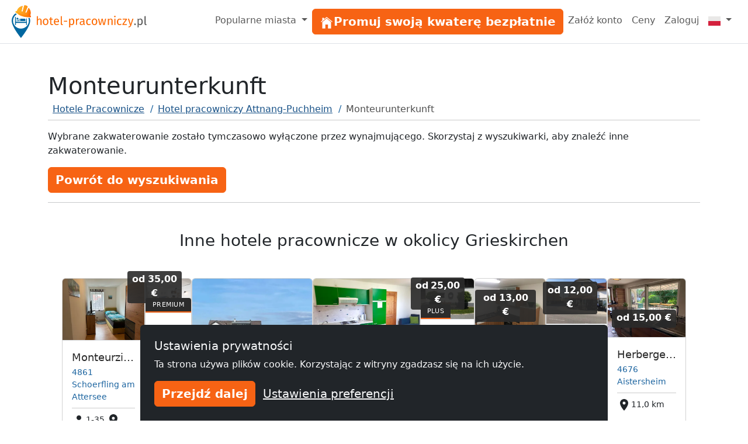

--- FILE ---
content_type: text/html; charset=utf-8
request_url: https://www.hotel-pracowniczy.pl/nocleg/monteurunterkunft-5208/
body_size: 10567
content:
<!doctype html><html class=h-100 lang=pl-PL><head><link crossorigin href=https://cdn.mzguru.de rel=preconnect><meta charset=utf-8><meta content=width=device-width,initial-scale=1 name=viewport><link href=https://cdn.mzguru.de/static/favicon.882365405c20.ico rel=icon type=image/x-icon><link rel="shortcut icon"href=https://cdn.mzguru.de/static/favicon.882365405c20.ico type=image/x-icon><meta content=https://cdn.mzguru.de/media/cache/8c/8a/8c8acf267703746ee7092abbc0ddaa90.jpg property=og:image><meta content=https://www.hotel-pracowniczy.pl/nocleg/monteurunterkunft-5208/ property=og:url><meta content=website property=og:type><meta name=description><link href=https://www.hotel-pracowniczy.pl/nocleg/monteurunterkunft-5208/ rel=canonical><link href=https://www.monteurzimmerguru.de/unterkunft/monteurunterkunft-5208/ hreflang=de rel=alternate><link href=https://www.monteurzimmerguru.de/unterkunft/monteurunterkunft-5208/ hreflang=de-DE rel=alternate><link href=https://www.monteurzimmerguru.at/unterkunft/monteurunterkunft-5208/ hreflang=de-AT rel=alternate><link href=https://www.monteurzimmerguru.ch/unterkunft/monteurunterkunft-5208/ hreflang=de-CH rel=alternate><link href=https://www.hotel-pracowniczy.pl/nocleg/monteurunterkunft-5208/ hreflang=pl rel=alternate><link href=https://www.hotel-pracowniczy.pl/nocleg/monteurunterkunft-5208/ hreflang=pl-PL rel=alternate><link href=https://www.xodomo.com/accommodation/monteurunterkunft-5208/ hreflang=en rel=alternate><link href=https://www.xodomo.com/accommodation/monteurunterkunft-5208/ hreflang=en-GB rel=alternate><link href=https://ua.xodomo.com/accommodation/monteurunterkunft-5208/ hreflang=uk rel=alternate><link href=https://ua.xodomo.com/accommodation/monteurunterkunft-5208/ hreflang=uk-UA rel=alternate><link href=https://ru-ua.xodomo.com/accommodation/monteurunterkunft-5208/ hreflang=ru-UA rel=alternate><link href=https://www.xodomo.cz/accommodation/monteurunterkunft-5208/ hreflang=cs rel=alternate><link href=https://www.xodomo.cz/accommodation/monteurunterkunft-5208/ hreflang=cs-CZ rel=alternate><link href=https://www.xodomo.nl/accommodation/monteurunterkunft-5208/ hreflang=nl rel=alternate><link href=https://www.xodomo.nl/accommodation/monteurunterkunft-5208/ hreflang=nl-NL rel=alternate><link href=https://www.xodomo.fr/accommodation/monteurunterkunft-5208/ hreflang=fr rel=alternate><link href=https://www.xodomo.fr/accommodation/monteurunterkunft-5208/ hreflang=fr-FR rel=alternate><script type=application/ld+json>
[
    {
      "@context": "http://schema.org",
      "@type": "Hotel",
      "image": "https://cdn.mzguru.de/media/uploads/buildings/uploads/buildings/15410122872814178_small.JPG",
      "name" : "Monteurunterkunft",
      
      
        
            "priceRange": "Cena za dobę wynosi od 15,00€",
        
      
      "url" : "https://www.hotel-pracowniczy.pl/nocleg/monteurunterkunft-5208/",
      "latitude" : "48.1640269",
      "longitude" : "13.65454390000002",
      "currenciesAccepted" : "€",
      "address" : {
        "@type" : "PostalAddress",
        "addressLocality": "Geboltskirchen",
        "postalCode" : "4682",
        "postOfficeBoxNumber": "9",
        "streetAddress": "Wilding",
        "addressCountry" : "AT"
      }
    }
    
    ,
    {
    "@context": "http://schema.org",
      "@type": "BreadcrumbList",
      "itemListElement": [
        
            {"@type":"ListItem","position":1,"item":{"@id":"https://www.hotel-pracowniczy.pl/","name":"Hotele Pracownicze"}},
        
            {"@type":"ListItem","position":2,"item":{"@id":"https://www.hotel-pracowniczy.pl/attnang-puchheim/","name":"Attnang-Puchheim"}},
            {"@type":"ListItem","position":3,"item":{"@id":"https://www.hotel-pracowniczy.pl/nocleg/monteurunterkunft-5208/","name":"Monteurunterkunft"}}
        ]
    }
    
]
</script><title>Monteurunterkunft Geboltskirchen - najlepsze opinie i ceny | Hotel-Pracowniczy.pl</title><script type=text/plain>
        (function(w,d,s,l,i){w[l]=w[l]||[];w[l].push({'gtm.start':
        new Date().getTime(),event:'gtm.js'});var f=d.getElementsByTagName(s)[0],
        j=d.createElement(s),dl=l!='dataLayer'?'&l='+l:'';j.async=true;j.src=
        'https://www.googletagmanager.com/gtm.js?id='+i+dl;f.parentNode.insertBefore(j,f);
        })(window,document,'script','dataLayer','GTM-KPG8JPQ');
    </script><link href=https://dev.visualwebsiteoptimizer.com rel=preconnect><script id=vwoCode>window._vwo_code||(()=>{let q=0,o=`_vwo_`,x=1,y=`id`,u=`nonce`,v=`head`,s=`_vis_opt_path_hides`,t=`script`,r=``,n=`body`,w=`&e=loading_failure:`,p=JSON.parse;var a=1135560,b=2.1,c=2000,d=n,e=`opacity:0 !important;filter:alpha(opacity=0) !important;background:none !important;transition:none !important;`,f=!1,g=window,h=document,i=h.querySelector(`#vwoCode`),j=o+ a+ `_settings`,k={};try{var l=p(localStorage.getItem(o+ a+ `_config`));k=l&&typeof l===`object`?l:{}}catch(a){}var m=k.stT===`session`?g.sessionStorage:g.localStorage;code={nonce:i&&i.nonce,library_tolerance:(()=>typeof library_tolerance!==`undefined`?library_tolerance:undefined),settings_tolerance:(()=>k.sT||c),hide_element_style:(()=>`{`+ (k.hES||e)+ `}`),hide_element:(()=>{if(performance.getEntriesByName(`first-contentful-paint`)[q]){return r};return typeof k.hE===`string`?k.hE:d}),getVersion:(()=>b),finish:(b=>{if(!f){f=!0;var c=h.getElementById(s);if(c)c.parentNode.removeChild(c);if(b)(new Image).src=`https://dev.visualwebsiteoptimizer.com/ee.gif?a=`+ a+ b}}),finished:(()=>f),addScript:(a=>{var b=h.createElement(t);b.type=`text/javascript`;if(a.src){b.src=a.src}else{b.text=a.text};i&&b.setAttribute(u,i.nonce);h.getElementsByTagName(v)[q].appendChild(b)}),load:function(a,b){var c=this.getSettings(),d=h.createElement(t),e=this;b=b||{};if(c){d.textContent=c;h.getElementsByTagName(v)[q].appendChild(d);if(!g.VWO||VWO.caE){m.removeItem(j);e.load(a)}}else{var f=new XMLHttpRequest;f.open(`GET`,a,!0);f.withCredentials=!b.dSC;f.responseType=b.responseType||`text`;f.onload=(()=>{if(b.onloadCb){return b.onloadCb(f,a)};if(f.status===200||f.status===304){_vwo_code.addScript({text:f.responseText})}else{_vwo_code.finish(w+ a)}});f.onerror=(()=>{if(b.onerrorCb){return b.onerrorCb(a)};_vwo_code.finish(w+ a)});f.send()}},getSettings:(()=>{try{var a=m.getItem(j);if(!a){return};a=p(a);if(Date.now()>a.e){m.removeItem(j);return};return a.s}catch(a){return}}),init:function(){if(h.URL.indexOf(`__vwo_disable__`)>-x)return;var c=this.settings_tolerance();g._vwo_settings_timer=setTimeout((()=>{_vwo_code.finish();m.removeItem(j)}),c);var d;if(this.hide_element()!==n){d=h.createElement(`style`);var e=this.hide_element(),f=e?e+ this.hide_element_style():r,k=h.getElementsByTagName(v)[q];d.setAttribute(y,s);i&&d.setAttribute(u,i.nonce);d.setAttribute(`type`,`text/css`);if(d.styleSheet)d.styleSheet.cssText=f;else d.appendChild(h.createTextNode(f));k.appendChild(d)}else{d=h.getElementsByTagName(v)[q];var f=h.createElement(`div`);f.style.cssText=`z-index: 2147483647 !important;position: fixed !important;left: 0 !important;top: 0 !important;width: 100% !important;height: 100% !important;background: white !important;display: block !important;`;f.setAttribute(y,s);f.classList.add(`_vis_hide_layer`);d.parentNode.insertBefore(f,d.nextSibling)};var l=window._vis_opt_url||h.URL,o=`https://dev.visualwebsiteoptimizer.com/j.php?a=`+ a+ `&u=`+ encodeURIComponent(l)+ `&vn=`+ b;if(g.location.search.indexOf(`_vwo_xhr`)!==-x){this.addScript({src:o})}else{this.load(o+ `&x=true`)}}};g._vwo_code=code;code.init()})()</script><link href=https://cdn.mzguru.de/static/bundles/mainCSS.cf14009b6738e4dee8bf.css rel=stylesheet><body class="d-flex flex-column h-100"style=padding-top:75px><nav class="navbar fixed-top bg-body navbar-expand-md border-bottom py-1"style=z-index:1050><div class="container-fluid px-0"><a class=navbar-brand href=/> <div class="d-inline-block me-1"style=max-width:33px><svg viewbox="0 0 58.1 99.9"height=56 xml:space=preserve xmlns=http://www.w3.org/2000/svg><title>Logo</title><g fill=#0067A0><path d="M45.6 60.2v-20c-1.2.1-2.2 1.1-2.2 2.3v7.7H12.6V37.4c0-1.3-1-2.3-2.3-2.3v25.2h2.3v-6.4h30.8v6.4h2.2z"/><path d="M41.3 43.2c0-1.3-1-2.3-2.3-2.3H25.4v7.2h15.9zM22.5 40.9c-.5 0-1 .4-1 1v4.4h-5.9c-.5 0-1 .4-1 1 0 .5.4 1 1 1h7.8V42c0-.7-.4-1.1-.9-1.1"/><path d="M17.4 38.1c-1.5 0-2.7 1.3-2.7 3 0 1.6 1.2 3 2.7 3s2.7-1.3 2.7-3-1.2-3-2.7-3"/></g><path d="M53.4 39c-1-.3-2-.3-3.3-.2 1.1 2.7 1.6 5.6 1.6 8.7 0 13.1-10.6 23.8-23.8 23.8-13.1 0-23.8-10.6-23.8-23.8 0-8.5 4.5-16 11.3-20.2-.9-.7-1.6-1.2-2.7-1.6-.5-.2-1-.4-1.4-.7C4.5 30.1 0 38.3 0 47.5c0 18.2 27.9 52.4 27.9 52.4s27.9-34.2 27.9-52.4c0-2.9-.4-5.6-1.2-8.2-.3-.1-.8-.1-1.2-.3"fill=#0067A0 /><lineargradient gradientunits=userSpaceOnUse id=a x1=11.434 x2=58.143 y1=18.451 y2=18.451><stop offset=0 style=stop-color:#ffb729 /><stop offset=.698 style=stop-color:#ff9014 /><stop offset=.813 style=stop-color:#ff7803 /><stop offset=1 style=stop-color:#ff7400 /></lineargradient><path d="M56.8 31.9c-.7-.5-.7-1-.5-1.8 1.9-6.2 1.5-12.2-1.9-17.8-1-1.7-3.5-4.7-3.5-4.7l-6.2 14.3c-.9 2-4 .9-3.1-1.2l6.4-16s.1-1.6-.8-2l-2.7-1.5c-.4-.1-.7-.2-1.1-.4s-.7-.2-1.1-.4c-1-.1-2.1-.2-3.1-.4s-1.8 1.2-1.8 1.2L33.2 18c-.5 2.2-3.7 1.2-3.2-.9l3.3-15.3s-3.8 1-5.6 1.7c-6 2.5-9.9 7.1-12 13.2-.3.8-.6 1.1-1.5 1.1-1.1 0-2.2.2-2.6 1.5-.4 1.1-.1 3.3 1.9 4 5.3 1.7 4.9 6.1 19.1 10.5s17.4 1.5 21.6 2.8c2 .7 3.5-1 3.9-2.1.4-1.2-.4-2-1.3-2.6"fill=url(#a) /><lineargradient gradienttransform="rotate(18.14 257.375 -94.11)"gradientunits=userSpaceOnUse id=b x1=62.505 x2=104.639 y1=77.318 y2=77.318><stop offset=0 style=stop-color:#ffb729 /><stop offset=.698 style=stop-color:#ff9014 /><stop offset=.859 style=stop-color:#ff7803 /><stop offset=1 style=stop-color:#ff5e00 /></lineargradient><path d="M34.4 28.2c4.5 1.4 10 2.6 16.5 2.8 1.6.1 3.2.1 4.7 0 0-.3 0-.7.1-1.1q2.85-9.45-1.8-17.4c-.7-1.2-2.1-3-2.9-4l-5.9 13.6c-.6 1.3-1.9 1.6-2.9 1.2-.9-.4-1.7-1.4-1.1-2.7l6.5-16c0-.4-.1-1.2-.5-1.5-.7-.3-1.3-.7-1.9-1.1-.3-.2-.5-.3-.8-.4L42.3.9c-.3 0-.6-.1-.9-.1-.7-.1-1.5-.2-2.2-.3-.5-.1-1.1.6-1.3.9l-4.1 16.8c-.3 1.4-1.5 1.8-2.5 1.6-1.1-.2-2-1.3-1.7-2.7l3.2-14.5c-1.2.3-3.5 1-4.7 1.5-5.6 2.4-9.6 6.7-11.7 12.9-.1.4-.3.7-.5 1 1.2.9 2.5 1.8 3.8 2.8 5.1 3.5 10.3 5.8 14.7 7.4"fill=url(#b) /><lineargradient gradienttransform="rotate(18.14 257.375 -94.11)"gradientunits=userSpaceOnUse id=c x1=59.643 x2=107.501 y1=92.342 y2=92.342><stop offset=0 style=stop-color:#ffbb21 /><stop offset=.389 style=stop-color:#ff9014 /><stop offset=.841 style=stop-color:#ff7803 /><stop offset=1 style=stop-color:#ff4f00 /></lineargradient><path d="M56.5 32.3c-.5-.4-.8-.8-.8-1.2H51c-6.5-.3-12.1-1.5-16.5-2.8-4.4-1.5-9.6-3.9-15-7.5-1.4-.9-2.6-1.8-3.8-2.8-.3.3-.7.5-1.4.5-1.1 0-1.8.2-2.2 1.2-.3.9-.1 2.8 1.6 3.3 2.1.7 3.3 1.8 4.8 3 2.5 2.1 5.5 4.8 14.3 7.5 9 2.8 13.5 2.6 16.8 2.5 1.8-.1 3.3-.1 4.8.4 1.7.6 2.9-.9 3.2-1.8.3-1.1-.2-1.7-1.1-2.3"fill=url(#c) /></svg></div> <svg viewbox="0 0 242.1 25.71"height=20 id=Ebene_1 version=1.1 width=188.328 x=0 xml:space=preserve xmlns=http://www.w3.org/2000/svg y=0><title>Kwatery pracowniczy</title><style id=style3 type=text/css>.st1{fill:#fd6900}.st14{enable-background:new}.st15{fill:#575757}</style><g transform="translate(-48 -9.19)"class=st14 id=g5 stroke=none><path d="M58.5 19.6v9.8h-2.4v-9.5c0-2.1-.9-2.7-2.2-2.7-1.5 0-2.5 1-3.5 2.4v9.8H48V10.2l2.4-.3v7.6c1-1.4 2.3-2.2 4.1-2.2 2.5.1 4 1.7 4 4.3"class=st1 id=path7 style=fill:#fd6900 /></g><g transform="translate(-48 -9.19)"class=st14 id=g9 stroke=none><path d="M73.5 22.5c0 4.2-2.2 7.2-6.1 7.2s-6.1-2.8-6.1-7.2c0-4.2 2.2-7.2 6.1-7.2 3.9.1 6.1 2.9 6.1 7.2m-9.6.1c0 3.6 1.2 5.2 3.5 5.2s3.5-1.7 3.5-5.3-1.2-5.2-3.5-5.2-3.5 1.7-3.5 5.3"class=st1 id=path11 style=fill:#fd6900 /><path d="M81.3 29.7c-2.3 0-3.7-1.4-3.7-3.9v-8.3h-2.4v-1.8h2.4v-3.1l2.4-.3v3.4h3.2l-.2 1.8h-3v8.2c0 1.4.4 2 1.6 2 .6 0 1.1-.2 1.8-.6l.9 1.6c-.8.7-1.8 1-3 1"class=st1 id=path13 style=fill:#fd6900 /><path d="M96.9 23.4h-8.7c.2 3.2 1.7 4.4 3.7 4.4 1.4 0 2.4-.4 3.6-1.2l1 1.4c-1.4 1.1-2.9 1.7-4.8 1.7-3.8 0-6.1-2.7-6.1-7s2.2-7.3 5.7-7.3c3.7 0 5.6 2.6 5.6 6.8zm-2.3-2c0-2.7-1.1-4.2-3.2-4.2-1.8 0-3 1.3-3.2 4.3h6.4z"class=st1 id=path15 style=fill:#fd6900 /><path d="M104 27.7c.3 0 .6-.1.9-.2l.6 1.7c-.6.3-1.3.5-2 .5-1.7 0-2.7-1-2.7-3V10.2l2.4-.3v16.7c0 .8.2 1.1.8 1.1"class=st1 id=path17 style=fill:#fd6900 /><path d="M115 20.2v2h-7.4v-2z"class=st1 id=path19 style=fill:#fd6900 /></g><g transform="translate(-48 -9.19)"class=st14 id=g21 stroke=none><path d="M130.6 22.5c0 4.2-1.8 7.2-5.4 7.2-1.5 0-2.7-.5-3.6-1.6v6.5l-2.4.3V15.7h2.1l.2 1.8c1-1.4 2.5-2.2 4.1-2.2 3.6.1 5 2.9 5 7.2m-2.6 0c0-3.6-1-5.3-3.1-5.3-1.5 0-2.6 1-3.3 2.1V26c.7 1.1 1.8 1.7 3 1.7 2.2.1 3.4-1.6 3.4-5.2"class=st1 id=path23 style=fill:#fd6900 /></g><g transform="translate(-48 -9.19)"class=st14 id=g25 stroke=none><path d="m141.5 15.5-.4 2.3c-.4-.1-.7-.2-1.2-.2-1.7 0-2.7 1.2-3.3 3.8v7.8h-2.4V15.7h2.1l.2 2.8c.7-2.1 2-3.1 3.7-3.1.4 0 .9 0 1.3.1"class=st1 id=path27 style=fill:#fd6900 /><path d="m154.1 28-.5 1.7c-1.4-.2-2.3-.7-2.7-2.1-1 1.4-2.4 2.1-4.1 2.1-2.7 0-4.4-1.7-4.4-4.1 0-2.9 2.2-4.5 6-4.5h2.1v-1c0-2-1-2.7-2.9-2.7-1 0-2.3.3-3.7.7l-.6-1.7c1.7-.6 3.2-.9 4.7-.9 3.3 0 4.8 1.7 4.8 4.5v6.3c.1 1.1.6 1.5 1.3 1.7m-3.6-2.2v-3.1h-1.8c-2.5 0-3.8.9-3.8 2.8 0 1.6.8 2.5 2.4 2.5 1.4-.1 2.4-.8 3.2-2.2"class=st1 id=path29 style=fill:#fd6900 /><path d="m167 16.9-1.2 1.6c-.9-.7-1.8-1.1-2.9-1.1-2.2 0-3.5 1.7-3.5 5.3s1.4 5.1 3.5 5.1c1.1 0 2-.4 2.9-1.1l1.1 1.6q-1.8 1.5-4.2 1.5c-3.7 0-6-2.6-6-7s2.3-7.3 6-7.3c1.7-.1 3 .3 4.3 1.4"class=st1 id=path31 style=fill:#fd6900 /><path d="M181.2 22.5c0 4.2-2.2 7.2-6.1 7.2s-6.1-2.8-6.1-7.2c0-4.2 2.2-7.2 6.1-7.2 3.9.1 6.1 2.9 6.1 7.2m-9.6.1c0 3.6 1.2 5.2 3.5 5.2s3.5-1.7 3.5-5.3-1.2-5.2-3.5-5.2c-2.2 0-3.5 1.7-3.5 5.3"class=st1 id=path33 style=fill:#fd6900 /><path d="m194.2 29.4-2.4-11.5-2.5 11.5h-3.2L183 15.7h2.4l2.5 12 2.7-12h2.7l2.6 12 2.5-12h2.3l-3.1 13.7z"class=st1 id=path35 style=fill:#fd6900 /></g><g transform="translate(-48 -9.19)"class=st14 id=g37 stroke=none><path d="M215 19.6v9.8h-2.4v-9.5c0-2.1-.8-2.7-2.2-2.7-1.5 0-2.6 1-3.5 2.4v9.7h-2.4V15.7h2.1l.2 2c.9-1.4 2.4-2.3 4.2-2.3 2.6 0 4 1.6 4 4.2"class=st1 id=path39 style=fill:#fd6900 /></g><g transform="translate(-48 -9.19)"class=st14 id=g41 stroke=none><path d="M221.7 10.8c0 .9-.7 1.6-1.7 1.6s-1.7-.7-1.7-1.6.7-1.6 1.7-1.6c1-.1 1.7.6 1.7 1.6m-2.9 18.6V15.7h2.4v13.7z"class=st1 id=path43 style=fill:#fd6900 /></g><g transform="translate(-48 -9.19)"class=st14 id=g45 stroke=none><path d="m234.8 16.9-1.2 1.6c-.9-.7-1.8-1.1-2.9-1.1-2.2 0-3.5 1.7-3.5 5.3s1.4 5.1 3.5 5.1c1.1 0 2-.4 2.9-1.1l1.1 1.6q-1.8 1.5-4.2 1.5c-3.7 0-6-2.6-6-7s2.3-7.3 6-7.3c1.7-.1 3 .3 4.3 1.4"class=st1 id=path47 style=fill:#fd6900 /></g><g transform="translate(-48 -9.19)"class=st14 id=g49 stroke=none><path d="M239.4 27.4h7.2l-.3 2h-9.6v-1.8l7.1-9.9h-6.5v-2h9.3v1.8z"class=st1 id=path51 style=fill:#fd6900 /></g><g transform="translate(-48 -9.19)"class=st14 id=g53 stroke=none><path d="m250.1 34.9-.3-1.9c2.8-.5 3.6-1.5 4.3-3.7h-.8l-4.6-13.7h2.5l3.7 12 3.6-12h2.5l-4.6 13.8c-.9 3-2.5 5.1-6.3 5.5"class=st1 id=path55 style=fill:#fd6900 /></g><g transform="translate(-48 -9.19)"class=st14 id=g57 stroke=none><path d="M266.2 27.9c0 1-.8 1.8-1.8 1.8s-1.8-.8-1.8-1.8.8-1.8 1.8-1.8 1.8.8 1.8 1.8"class=st15 id=path59 style=fill:#575757 /><path d="M281.4 22.5c0 4.2-1.8 7.2-5.4 7.2-1.5 0-2.7-.5-3.6-1.6v6.5l-2.4.3V15.7h2.1l.2 1.8c1-1.4 2.5-2.2 4.1-2.2 3.5.1 5 2.9 5 7.2m-2.6 0c0-3.6-1-5.3-3.1-5.3-1.5 0-2.6 1-3.3 2.1V26c.7 1.1 1.8 1.7 3 1.7 2.2.1 3.4-1.6 3.4-5.2"class=st15 id=path61 style=fill:#575757 /><path d="M288.6 27.7c.3 0 .6-.1.9-.2l.6 1.7c-.7.3-1.3.5-2 .5-1.7 0-2.7-1-2.7-3V10.2l2.4-.3v16.7c-.1.8.1 1.1.8 1.1"class=st15 id=path63 style=fill:#575757 /></g></svg> </a><button aria-label="Toggle navigation"aria-controls=navbarSupportedContent aria-expanded=false class=navbar-toggler data-bs-target=#navbarSupportedContent data-bs-toggle=collapse type=button><span class=navbar-toggler-icon></span></button><div class="collapse navbar-collapse"id=navbarSupportedContent><ul class="navbar-nav ms-auto"><li class="nav-item dropdown"><a class="nav-link dropdown-toggle"aria-expanded=false data-bs-toggle=dropdown href=# role=button> Popularne miasta </a> <ul class=dropdown-menu style=z-index:1500><li><a class=dropdown-item href=/białystok/>Hotel pracowniczy Białystok</a><li><a class=dropdown-item href=/bydgoszcz/>Hotel pracowniczy Bydgoszcz</a><li><a class=dropdown-item href=/częstochowa/>Hotel pracowniczy Częstochowa</a><li><a class=dropdown-item href=/gdańsk/>Hotel pracowniczy Gdańsk</a><li><a class=dropdown-item href=/gdynia/>Hotel pracowniczy Gdynia</a><li><a class=dropdown-item href=/gliwice/>Hotel pracowniczy Gliwice</a><li><a class=dropdown-item href=/katowice/>Hotel pracowniczy Katowice</a><li><a class=dropdown-item href=/kielce/>Hotel pracowniczy Kielce</a><li><a class=dropdown-item href=/kraków/>Hotel pracowniczy Kraków</a><li><a class=dropdown-item href=/lublin/>Hotel pracowniczy Lublin</a><li><a class=dropdown-item href=/mokotów/>Hotel pracowniczy Mokotów</a><li><a class=dropdown-item href=/poznań/>Hotel pracowniczy Poznań</a><li><a class=dropdown-item href=/radom/>Hotel pracowniczy Radom</a><li><a class=dropdown-item href=/sosnowiec/>Hotel pracowniczy Sosnowiec</a><li><a class=dropdown-item href=/szczecin/>Hotel pracowniczy Szczecin</a><li><a class=dropdown-item href=/toruń/>Hotel pracowniczy Toruń</a><li><a class=dropdown-item href=/warszawa/>Hotel pracowniczy Warszawa</a><li><a class=dropdown-item href=/wrocław/>Hotel pracowniczy Wrocław</a><li><a class=dropdown-item href=/zabrze/>Hotel pracowniczy Zabrze</a><li><a class=dropdown-item href=/łódź/>Hotel pracowniczy Łódź</a></ul><li class=nav-item id=nav-item-19><a class="btn btn-primary btn-block"href=/wynajem/ id=main-menu-19> <div class=inline-icon-wrapper><div class=icon-inner><svg viewbox="0 0 512 512"height=24px width=24px xmlns=http://www.w3.org/2000/svg><path d="M258.5 104.1c-1.5-1.2-3.5-1.2-5 0l-156 124.8c-.9.8-1.5 1.9-1.5 3.1v230c0 1.1.9 2 2 2h108c1.1 0 2-.9 2-2V322c0-1.1.9-2 2-2h92c1.1 0 2 .9 2 2v140c0 1.1.9 2 2 2h108c1.1 0 2-.9 2-2V232c0-1.2-.6-2.4-1.5-3.1l-156-124.8z"></path><path d="M458.7 204.2l-189-151.4C265.9 49.7 261 48 256 48s-9.9 1.7-13.7 4.8L160 119.7V77.5c0-1.1-.9-2-2-2H98c-1.1 0-2 .9-2 2v92.2l-42.7 35.1c-3.1 2.5-5.1 6.2-5.3 10.2-.2 4 1.3 7.9 4.1 10.7 2.6 2.6 6.1 4.1 9.9 4.1 3.2 0 6.3-1.1 8.8-3.1l183.9-148c.5-.4.9-.4 1.3-.4s.8.1 1.3.4l183.9 147.4c2.5 2 5.6 3.1 8.8 3.1 3.7 0 7.2-1.4 9.9-4.1 2.9-2.8 4.4-6.7 4.2-10.7-.3-4-2.2-7.7-5.4-10.2z"></path></svg></div><span>Promuj swoją kwaterę bezpłatnie</span></div> </a><li class=nav-item id=nav-item-16><a class=nav-link href=/accounts/signup/>Załóż konto </a><li class=nav-item id=nav-item-17><a class=nav-link href=/cennik/>Ceny </a><li class=nav-item id=nav-item-18><a class=nav-link href=/accounts/login/>Zaloguj </a><li class="nav-item dropdown"><a class="nav-link dropdown-toggle"aria-label=Menu data-bs-display=static data-bs-toggle=dropdown href=#> <div class="icon-inner icon-flag"><svg viewbox="0 0 640 480"id=flag-icon-css-pl xmlns=http://www.w3.org/2000/svg><g fill-rule=evenodd><path d="M640 480H0V0h640z"fill=#e9e8e7 /><path d="M640 480H0V240h640z"fill=#d4213d /></g></svg></div> <span class=d-md-none>polski </span></a> <ul class="dropdown-menu dropdown-menu-end"aria-labelledby=dLabel role=menu><li><a class=dropdown-item href=https://www.monteurzimmerguru.de/unterkunft/monteurunterkunft-5208/><img alt=DE class=lazyload data-src=https://cdn.mzguru.de/static/yarn/node_modules/flag-icon-css/flags/4x3/de.svg height=16 width=21> niemiecki </a><li><a class=dropdown-item href=https://www.monteurzimmerguru.at/unterkunft/monteurunterkunft-5208/><img alt=AT class=lazyload data-src=https://cdn.mzguru.de/static/yarn/node_modules/flag-icon-css/flags/4x3/at.svg height=16 width=21> niemiecki (AT)</a><li><a class=dropdown-item href=https://www.monteurzimmerguru.ch/unterkunft/monteurunterkunft-5208/><img alt=CH class=lazyload data-src=https://cdn.mzguru.de/static/yarn/node_modules/flag-icon-css/flags/4x3/ch.svg height=16 width=21> niemiecki (CH)</a><li><a class=dropdown-item href=https://www.hotel-pracowniczy.pl/nocleg/monteurunterkunft-5208/><img alt=PL class=lazyload data-src=https://cdn.mzguru.de/static/yarn/node_modules/flag-icon-css/flags/4x3/pl.svg height=16 width=21> polski </a><li><a class=dropdown-item href=https://www.xodomo.com/accommodation/monteurunterkunft-5208/><img alt=GB class=lazyload data-src=https://cdn.mzguru.de/static/yarn/node_modules/flag-icon-css/flags/4x3/gb.svg height=16 width=21> angielski (GB)</a><li><a class=dropdown-item href=https://ua.xodomo.com/accommodation/monteurunterkunft-5208/><img alt=UA class=lazyload data-src=https://cdn.mzguru.de/static/yarn/node_modules/flag-icon-css/flags/4x3/ua.svg height=16 width=21> ukraiński </a><li><a class=dropdown-item href=https://ru-ua.xodomo.com/accommodation/monteurunterkunft-5208/><img alt=UA class=lazyload data-src=https://cdn.mzguru.de/static/yarn/node_modules/flag-icon-css/flags/4x3/ua.svg height=16 width=21> Rosyjski (UA)</a><li><a class=dropdown-item href=https://www.xodomo.cz/accommodation/monteurunterkunft-5208/><img alt=CZ class=lazyload data-src=https://cdn.mzguru.de/static/yarn/node_modules/flag-icon-css/flags/4x3/cz.svg height=16 width=21> czeski (CZ)</a><li><a class=dropdown-item href=https://www.xodomo.nl/accommodation/monteurunterkunft-5208/><img alt=NL class=lazyload data-src=https://cdn.mzguru.de/static/yarn/node_modules/flag-icon-css/flags/4x3/nl.svg height=16 width=21> holenderski (NL)</a><li><a class=dropdown-item href=https://www.xodomo.fr/accommodation/monteurunterkunft-5208/><img alt=FR class=lazyload data-src=https://cdn.mzguru.de/static/yarn/node_modules/flag-icon-css/flags/4x3/fr.svg height=16 width=21> francuski (FR)</a></ul></ul></div></div></nav><main class=flex-fill><div class="container mt-5"><svg aria-hidden=true focusable=false style=width:0;height:0;position:absolute;overflow:hidden xmlns=http://www.w3.org/2000/svg><symbol viewbox="0 0 24 24"id=i-person><path d="M12 12c2.21 0 4-1.79 4-4s-1.79-4-4-4-4 1.79-4 4 1.79 4 4 4zm0 2c-2.67 0-8 1.34-8 4v2h16v-2c0-2.66-5.33-4-8-4z"/></symbol></svg><svg aria-hidden=true focusable=false style=width:0;height:0;position:absolute;overflow:hidden xmlns=http://www.w3.org/2000/svg><symbol viewbox="0 0 24 24"id=i-location_on><path d="M12 2C8.13 2 5 5.13 5 9c0 5.25 7 13 7 13s7-7.75 7-13c0-3.87-3.13-7-7-7zm0 9.5a2.5 2.5 0 0 1 0-5 2.5 2.5 0 0 1 0 5z"/></symbol></svg><h1 class="mb-0 pb-0">Monteurunterkunft</h1><section id=breadcrumb-container><ul class="breadcrumb text-truncate d-block"><li class=breadcrumb-item><a href=/>Hotele Pracownicze</a><li class=breadcrumb-item><a href=/attnang-puchheim/>Hotel pracowniczy Attnang-Puchheim</a><li class="breadcrumb-item active"><span>Monteurunterkunft</span></ul></section><hr class="pt-0 mt-0"><p>Wybrane zakwaterowanie zostało tymczasowo wyłączone przez wynajmującego. Skorzystaj z wyszukiwarki, aby znaleźć inne zakwaterowanie.</p><a class="btn btn-primary"href=/attnang-puchheim/>Powrót do wyszukiwania</a><hr class=mb-5><div class=container><section id=neighbors><div class=container-fluid><div class=headline-container><h3>Inne hotele pracownicze w okolicy Grieskirchen</h3></div><div class="owl-carousel owl-theme d-flex"id=neighbors-carousel><div class="card bldg building-id-13075"data-buildingid=13075><a class=text-decoration-none href=/nocleg/monteurzimmer-schörfling-am-attersee-13075/> <div class=img-container><div class=ratio-container-4-3><img alt="Monteurzimmer Schörfling am Attersee"class="card-img-top lazyload"data-src=https://cdn.mzguru.de/media/cache/c7/aa/c7aad19b883dc740d7aa4821e4fd44f7.webp></div></div> <div class="card-body border-top"><div class=top-section><p class="name text-truncate">Monteurzimmer Schörfling am Attersee</p><span class=city>4861 Schoerfling am Attersee</span></div><div class="text-body small d-flex ml-n1"><div><svg aria-hidden=true fill=currentColor role=img style=width:24px;height:24px><use href=#i-person></use></svg><span>1-35 Osób</span></div><div><svg aria-hidden=true fill=currentColor role=img style=width:24px;height:24px><use href=#i-location_on></use></svg><span class=data id=distanceinfo_13075>22,4 km</span></div></div></div> </a></div><div class="card bldg premium building-id-14245"data-buildingid=14245><a class=text-decoration-none href=/nocleg/marktplatz-residenz-14245/> <div class=img-container><div class=ratio-container-4-3><img class="card-img-top lazyload"alt=Marktplatz-Residenz data-src=https://cdn.mzguru.de/media/cache/f1/33/f133fe9c7419899d7caeec186107d4dd.webp></div><div class=price-container><span class=small-text>od</span><span class=price>35,00 €</span></div></div> <div class="card-body border-top"><div class=top-section><p class="name text-truncate">Marktplatz-Residenz</p><span class=city>4810 Gmunden</span></div><div class="text-body small d-flex ml-n1"><div><svg aria-hidden=true fill=currentColor role=img style=width:24px;height:24px><use href=#i-location_on></use></svg><span class=data id=distanceinfo_14245>28,5 km</span></div></div></div> </a></div><div class="card bldg premium building-id-10240"data-buildingid=10240><a class=text-decoration-none href=/nocleg/monteurzimmer-akdemir-og-krenglbach-1km-von-wels-10240/> <div class=img-container><div class=ratio-container-4-3><img alt="Monteurzimmer Akdemir OG - Krenglbach (1km von WELS)"class="card-img-top lazyload"data-src=https://cdn.mzguru.de/media/cache/d3/4a/d34a2edd9a9fb10bf15ea3dfb35e75dc.webp></div><div class=price-container><span class=small-text>od</span><span class=price>24,00 €</span></div></div> <div class="card-body border-top"><div class=top-section><p class="name text-truncate">Monteurzimmer Akdemir OG - Krenglbach (1km von WELS)</p><span class=city>4631 Krenglbach</span></div><div class="text-body small d-flex ml-n1"><div><svg aria-hidden=true fill=currentColor role=img style=width:24px;height:24px><use href=#i-person></use></svg><span>1-39 Osób</span></div><div><svg aria-hidden=true fill=currentColor role=img style=width:24px;height:24px><use href=#i-location_on></use></svg><span class=data id=distanceinfo_10240>32,7 km</span></div></div></div> </a></div><div class="card bldg plus building-id-7722"data-buildingid=7722><a class=text-decoration-none href=/nocleg/enser-apartments-monteurwohnungen-und-zimmer-7722/> <div class=img-container><div class=ratio-container-4-3><img alt="Enser  Apartments, Monteurwohnungen und Zimmer"class="card-img-top lazyload"data-src=https://cdn.mzguru.de/media/cache/35/f2/35f2a217da0d7812c44385c984e8c864.webp></div><div class=price-container><span class=small-text>od</span><span class=price>19,00 €</span></div></div> <div class="card-body border-top"><div class=top-section><p class="name text-truncate">Enser Apartments, Monteurwohnungen und Zimmer</p><span class=city>4871 Gampern</span></div><div class="text-body small d-flex ml-n1"><div><svg aria-hidden=true fill=currentColor role=img style=width:24px;height:24px><use href=#i-person></use></svg><span>1-9 Osób</span></div><div><svg aria-hidden=true fill=currentColor role=img style=width:24px;height:24px><use href=#i-location_on></use></svg><span class=data id=distanceinfo_7722>19,8 km</span></div></div></div> </a></div><div class="card bldg plus building-id-5579"data-buildingid=5579><a class=text-decoration-none href=/nocleg/rammelsberger-hof-25-5579/> <div class=img-container><div class=ratio-container-4-3><img alt="Rammelsberger Hof 25€"class="card-img-top lazyload"data-src=https://cdn.mzguru.de/media/cache/70/24/702479f65ad2d03d515e3823985ac045.webp></div><div class=price-container><span class=small-text>od</span><span class=price>25,00 €</span></div></div> <div class="card-body border-top"><div class=top-section><p class="name text-truncate">Rammelsberger Hof 25€</p><span class=city>94060 Pocking</span></div><div class="text-body small d-flex ml-n1"><div><svg aria-hidden=true fill=currentColor role=img style=width:24px;height:24px><use href=#i-person></use></svg><span>1-18 Osób</span></div><div><svg aria-hidden=true fill=currentColor role=img style=width:24px;height:24px><use href=#i-location_on></use></svg><span class=data id=distanceinfo_5579>45,4 km</span></div></div></div> </a></div><div class="card bldg free building-id-5558"data-buildingid=5558><a class=text-decoration-none href=/nocleg/monteurunterkunft-hausruckwald-5558/> <div class=img-container><div class=ratio-container-4-3><img alt="Monteurunterkunft Hausruckwald"class="card-img-top lazyload"data-src=https://cdn.mzguru.de/media/cache/1e/74/1e74fe0f89ddaf354d399c19c2cfa24b.webp></div><div class=price-container><span class=small-text>od</span><span class=price>13,00 €</span></div></div> <div class="card-body border-top"><div class=top-section><p class="name text-truncate">Monteurunterkunft Hausruckwald</p><span class=city>4680 Haag am Hausruck</span></div><div class="text-body small d-flex ml-n1"><div><svg aria-hidden=true fill=currentColor role=img style=width:24px;height:24px><use href=#i-person></use></svg><span>1-20 Osób</span></div><div><svg aria-hidden=true fill=currentColor role=img style=width:24px;height:24px><use href=#i-location_on></use></svg><span class=data id=distanceinfo_5558>2,5 km</span></div></div></div> </a></div><div class="card bldg free building-id-8123"data-buildingid=8123><a class=text-decoration-none href=/nocleg/alexanders-monteurzimmer-8123/> <div class=img-container><div class=ratio-container-4-3><img alt="Alexanders Monteurzimmer"class="card-img-top lazyload"data-src=https://cdn.mzguru.de/media/cache/0a/74/0a74d80637952d506c1982e99c974271.webp></div><div class=price-container><span class=small-text>od</span><span class=price>12,00 €</span></div></div> <div class="card-body border-top"><div class=top-section><p class="name text-truncate">Alexanders Monteurzimmer</p><span class=city>4901 Ottnang am Hausruck</span></div><div class="text-body small d-flex ml-n1"><div><svg aria-hidden=true fill=currentColor role=img style=width:24px;height:24px><use href=#i-person></use></svg><span>2-7 Osób</span></div><div><svg aria-hidden=true fill=currentColor role=img style=width:24px;height:24px><use href=#i-location_on></use></svg><span class=data id=distanceinfo_8123>6,7 km</span></div></div></div> </a></div><div class="card bldg free building-id-12032"data-buildingid=12032><a class=text-decoration-none href=/nocleg/herberge-in-haid-mit-grillmöglichkeit-12032/> <div class=img-container><div class=ratio-container-4-3><img alt="Herberge in Haid mit Grillmöglichkeit"class="card-img-top lazyload"data-src=https://cdn.mzguru.de/media/cache/ef/ce/efce5d342cec039ced44c102c0cd6321.webp></div><div class=price-container><span class=small-text>od</span><span class=price>15,00 €</span></div></div> <div class="card-body border-top"><div class=top-section><p class="name text-truncate">Herberge in Haid mit Grillmöglichkeit</p><span class=city>4676 Aistersheim</span></div><div class="text-body small d-flex ml-n1"><div><svg aria-hidden=true fill=currentColor role=img style=width:24px;height:24px><use href=#i-location_on></use></svg><span class=data id=distanceinfo_12032>11,0 km</span></div></div></div> </a></div></div></div></section></div><div class=container><div class="row search-copy"><div class=col><h3>Noclegi pracownicze w okolicy</h3><ul class=list-unstyled><li><a href=/gmunden/>Noclegi pracownicze Gmunden</a> (29 km)<li><a href=/wels/>Noclegi pracownicze Wels</a> (38 km)<li><a href=/pocking/>Noclegi pracownicze Pocking</a> (42 km)<li><a href=/pasawa/>Noclegi pracownicze Pasawa</a> (46 km)<li><a href=/vilshofen/>Noclegi pracownicze Vilshofen</a> (65 km)</ul></div></div></div></div><div class="container cta my-5 shadow py-5 px-5"><div class="row text-center text-lg-left"><div class=col-lg-8><h2 class=text-primary>Dodaj swoje zakwaterowanie</h2><p class=lead>i dołącz do <span>tysięcy</span> zadowolonych!</div><div class="col-lg-4 col-md-12 col-sm-12 d-flex align-items-center justify-content-center"><a class="btn btn-primary"href=/accounts/signup/> <div class="inline-icon-wrapper d-flex justify-content-center"><div class="icon-inner me-2"><svg viewbox="0 0 512 512"height=30px width=30px xmlns=http://www.w3.org/2000/svg><path d="M258.5 104.1c-1.5-1.2-3.5-1.2-5 0l-156 124.8c-.9.8-1.5 1.9-1.5 3.1v230c0 1.1.9 2 2 2h108c1.1 0 2-.9 2-2V322c0-1.1.9-2 2-2h92c1.1 0 2 .9 2 2v140c0 1.1.9 2 2 2h108c1.1 0 2-.9 2-2V232c0-1.2-.6-2.4-1.5-3.1l-156-124.8z"></path><path d="M458.7 204.2l-189-151.4C265.9 49.7 261 48 256 48s-9.9 1.7-13.7 4.8L160 119.7V77.5c0-1.1-.9-2-2-2H98c-1.1 0-2 .9-2 2v92.2l-42.7 35.1c-3.1 2.5-5.1 6.2-5.3 10.2-.2 4 1.3 7.9 4.1 10.7 2.6 2.6 6.1 4.1 9.9 4.1 3.2 0 6.3-1.1 8.8-3.1l183.9-148c.5-.4.9-.4 1.3-.4s.8.1 1.3.4l183.9 147.4c2.5 2 5.6 3.1 8.8 3.1 3.7 0 7.2-1.4 9.9-4.1 2.9-2.8 4.4-6.7 4.2-10.7-.3-4-2.2-7.7-5.4-10.2z"></path></svg></div><b>Dodaj zakwaterowanie</b></div> </a></div></div></div></main><footer class="border-top mt-5 bg-info"id=footer><div class="container pt-4 pb-4 text-white"><div class=row><div class=col><div class=row><div class="col-md-6 col-lg-4 mt-4 mb-4"></div><div class="col-md-6 col-lg-4 mt-4 mb-4"><div class=link-group><p class="h5 text-uppercase fw-bold">Informacje<ul class=list-unstyled><li class=my-1><a class="text-white text-decoration-none"href=https://www.hotel-pracowniczy.pl/cennik/>Ceny</a><li class=my-1><a class="text-white text-decoration-none"href=https://www.hotel-pracowniczy.pl/lista-miast/>Lista miast</a><li class=my-1><a class="text-white text-decoration-none"href=https://www.hotel-pracowniczy.pl/program-partnerski/>Program partnerski</a></ul></div></div><div class="col-md-6 col-lg-4 mt-4 mb-4"><div class=link-group><p class="h5 text-uppercase fw-bold">Popularne miasta<ul class=list-unstyled><li class=my-1><a class="text-white text-decoration-none"href=/frankfurt-nad-menem/>Hotel pracowniczy Frankfurt nad Menem</a><li class=my-1><a class="text-white text-decoration-none"href=/kraków/>Hotel pracowniczy Kraków</a><li class=my-1><a class="text-white text-decoration-none"href=/poznań/>Hotel pracowniczy Poznań</a><li class=my-1><a class="text-white text-decoration-none"href=/warszawa/>Hotel pracowniczy Warszawa</a><li class=my-1><a class="text-white text-decoration-none"href=/wrocław/>Hotel pracowniczy Wrocław</a><li class=my-1><a class="text-white text-decoration-none"href=/łódź/>Hotel pracowniczy Łódź</a></ul></div></div></div></div></div></div><div class="pt-2 pb-2 border-top"id=footer-bottom-section style=background-color:#093e5d;border-color:#04334e!important><div class="container d-flex justify-content-between align-items-md-center flex-column flex-md-row"><div class="inline-link-list d-flex"><div class="dropdown float-end"><button class="btn btn-outline-light dropdown-toggle"aria-expanded=false aria-haspopup=true data-bs-toggle=dropdown id=langDropdownMenuButton type=button>Wybierz Kraj</button><div aria-labelledby=langDropdownMenuButton class=dropdown-menu><a class=dropdown-item href=https://www.monteurzimmerguru.de/unterkunft/monteurunterkunft-5208/> <img alt=DE class=lazyload data-src=https://cdn.mzguru.de/static/yarn/node_modules/flag-icon-css/flags/4x3/de.svg height=16 width=21> Niemcy </a><a class=dropdown-item href=https://www.monteurzimmerguru.at/unterkunft/monteurunterkunft-5208/> <img alt=AT class=lazyload data-src=https://cdn.mzguru.de/static/yarn/node_modules/flag-icon-css/flags/4x3/at.svg height=16 width=21> Austria </a><a class=dropdown-item href=https://www.monteurzimmerguru.ch/unterkunft/monteurunterkunft-5208/> <img alt=CH class=lazyload data-src=https://cdn.mzguru.de/static/yarn/node_modules/flag-icon-css/flags/4x3/ch.svg height=16 width=21> Szwajcaria </a><a class=dropdown-item href=https://www.hotel-pracowniczy.pl/nocleg/monteurunterkunft-5208/> <img alt=PL class=lazyload data-src=https://cdn.mzguru.de/static/yarn/node_modules/flag-icon-css/flags/4x3/pl.svg height=16 width=21> Polska </a><a class=dropdown-item href=https://www.xodomo.com/accommodation/monteurunterkunft-5208/> <img alt=GB class=lazyload data-src=https://cdn.mzguru.de/static/yarn/node_modules/flag-icon-css/flags/4x3/gb.svg height=16 width=21> Wielka Brytania </a><a class=dropdown-item href=https://ua.xodomo.com/accommodation/monteurunterkunft-5208/> <img alt=UA class=lazyload data-src=https://cdn.mzguru.de/static/yarn/node_modules/flag-icon-css/flags/4x3/ua.svg height=16 width=21> Ukraina </a><a class=dropdown-item href=https://ru-ua.xodomo.com/accommodation/monteurunterkunft-5208/> <img alt=UA class=lazyload data-src=https://cdn.mzguru.de/static/yarn/node_modules/flag-icon-css/flags/4x3/ua.svg height=16 width=21> Ukraina (Rosyjski) </a><a class=dropdown-item href=https://www.xodomo.cz/accommodation/monteurunterkunft-5208/> <img alt=CZ class=lazyload data-src=https://cdn.mzguru.de/static/yarn/node_modules/flag-icon-css/flags/4x3/cz.svg height=16 width=21> Czechy </a><a class=dropdown-item href=https://www.xodomo.nl/accommodation/monteurunterkunft-5208/> <img alt=NL class=lazyload data-src=https://cdn.mzguru.de/static/yarn/node_modules/flag-icon-css/flags/4x3/nl.svg height=16 width=21> Holandia </a><a class=dropdown-item href=https://www.xodomo.fr/accommodation/monteurunterkunft-5208/> <img alt=FR class=lazyload data-src=https://cdn.mzguru.de/static/yarn/node_modules/flag-icon-css/flags/4x3/fr.svg height=16 width=21> Francja </a></div></div></div><div class="left mt-3 mt-md-0 order-md-first"><ul class="mb-0 list-unstyled inline-link-list small d-flex flex-column flex-md-row text-white"><li class="me-3 py-1">© 2026 www.hotel-pracowniczy.pl<li class="me-3 py-1"><a class="text-white text-decoration-none"href=https://www.hotel-pracowniczy.pl/informacje-prawne/ rel=nofollow> Informacje prawne </a><li class="me-3 py-1"><a class="text-white text-decoration-none"href=https://www.hotel-pracowniczy.pl/regulamin/ rel=nofollow> Ogólne Warunki Handlowe </a><li class="me-3 py-1"><a class="text-white text-decoration-none"href=https://www.hotel-pracowniczy.pl/polityka-prywatnosci/ rel=nofollow> Ochrona prywatności i pliki cookies </a><li class="me-3 py-1"><a class="text-white text-decoration-none"href=https://www.hotel-pracowniczy.pl/warunki-anulacji/ rel=nofollow> Warunki odstąpienia </a></ul></div></div></div></footer><script>var cc_message=`Ta strona używa plików cookie. Korzystając z witryny zgadzasz się na ich użycie.`;var cc_link_dismiss=`Ok`;var cc_link_text=`Dowiedz się więcej`;var cc_link_href=`https://www.hotel-pracowniczy.pl/polityka-prywatnosci/`</script><script>var distance_beeline=`Odległość (w linii prostej)`;var distance_car=`Odległość (wyznaczona trasa)`;var time_car=`Czas jazdy samochodem`;var language_code=`pl`;var icon_location=`https://cdn.mzguru.de/static/img/construction.add4df0f9e3c.png`;var buildingLat=48.164027;var buildingLng=13.654544;var cMLatLng;var MAPBOX_TOKEN=`pk.eyJ1IjoicGhpbGlwcHNvd2luc2tpIiwiYSI6ImNqdTQ0NDNtYTByaTI0ZW5yMGppbDRtbTcifQ.7R-h7KUCm913lipUCwIF8w`;var cunstructionMarker;var building_id=`5208`;var contentString=`<span style=\\"font-weight:bold; font-size:14px;\\">Nocleg pracowniczy</span>`+ `<p style=\\"padding:0; margin:0;\\">Wilding 9,<br>4682 Geboltskirchen</p>`;var hitcount_url=`/hitcount/hit/ajax/`;var hitcount_pk=9222</script><script src=https://cdn.mzguru.de/static/bundles/accomoPage-f24b2e9a38a820377303.js></script>

--- FILE ---
content_type: text/html; charset=utf-8
request_url: https://www.hotel-pracowniczy.pl/cookieconsent/
body_size: 308
content:
<div class="fixed-bottom bg-dark text-light p-4 container rounded-top"id=cookie-banner style=max-width:800px><p class="h5 mb-2">Ustawienia prywatności<p>Ta strona używa plików cookie. Korzystając z witryny zgadzasz się na ich użycie.</p><button class="btn btn-primary"id=accept-all-cookies type=button>Przejdź dalej</button><button class="btn btn-link text-light"id=cookie-settings type=button>Ustawienia preferencji</button></div>